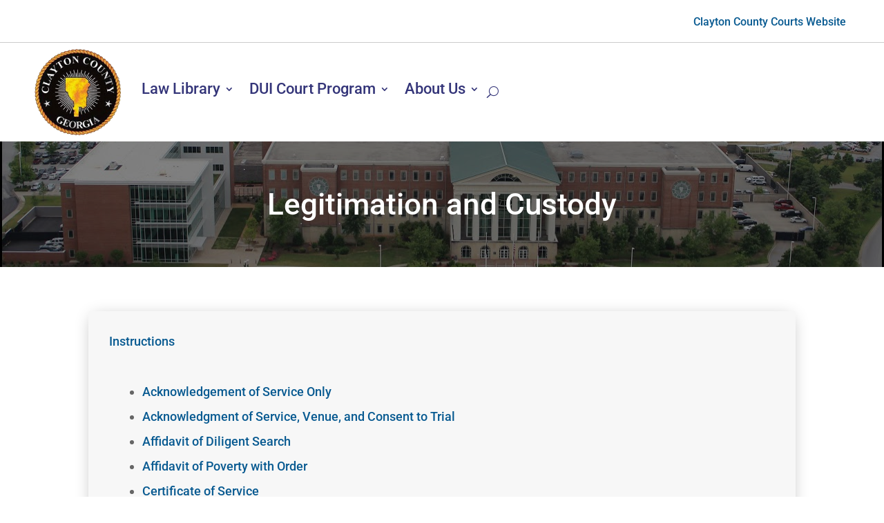

--- FILE ---
content_type: text/css
request_url: https://www.claytoncourts.org/wp-content/et-cache/3146/et-core-unified-3146.min.css?ver=1768333974
body_size: 1240
content:
#page-container{padding-top:0px!important;margin-top:-1px!important}.frontline{width:200px;color:#1072ba;height:5px;border:4px solid #1072ba}.frontlinew{width:200px;color:white;height:5px;border:4px solid white}.frontlineg{width:200px;color:#6c9d31;height:3px;border:4px solid #6c9d31;text-align:left;display:inline-block}h3.collection-title{display:none}.ufaq-faq-categories{display:none}.ufaq-permalink{display:none}.comment-respond{display:none}.ewd-ufaq-author-date{display:none}#footer-bottom{display:none}@media (min-width:981px){.et_pb_gutters3 .footer-widget{margin-right:5.5%;margin-bottom:2%}}#footer-widgets{padding:2% 0 0}#frm_field_32_container{margin-bottom:3px}.deets td{vertical-align:top}ul.frm{list-style-type:circle;padding-left:40px!important;font-size:13px}.et_pb_text ol,.et_pb_text ul{padding-bottom:1em;margin-left:30px}.eligtable
th{background-color:#e0f3fc;border:1px solid #4c4c4c;font-size:14px;padding:9px 9px!important;text-align:center}.eligtable table{border-top:1px solid #4c4c4c;font-size:12px}.eligtable tr td{border:1px solid #4c4c4c;padding:6px 6px;font-size:14px;text-align:center}li{padding-bottom:10px}.frontlinks a{color:#77d6ff}.frontlinks a:hover{text-decoration:underline}.notice a:hover{text-decoration:underline}.notice a{color:white;text-decoration:underline}.entry-content tr td{border-top:1px solid #000}.sub-menu li a{font-size:12px!important}.et-menu li li a{padding:6px 20px;width:300px}.nav li ul{position:absolute;padding:20px 0;width:320px}#et_mobile_nav_menu .mobile_nav.opened .mobile_menu_bar::before,.et_pb_module.et_pb_menu .et_mobile_nav_menu .mobile_nav.opened .mobile_menu_bar::before{content:'\4d'}ul.et_mobile_menu li.menu-item-has-children .mobile-toggle,ul.et_mobile_menu li.page_item_has_children .mobile-toggle,.et-db #et-boc .et-l ul.et_mobile_menu li.menu-item-has-children .mobile-toggle,.et-db #et-boc .et-l ul.et_mobile_menu li.page_item_has_children .mobile-toggle{width:44px;height:100%;padding:0px!important;max-height:44px;border:none;position:absolute;right:0px;top:0px;z-index:999;background-color:transparent}ul.et_mobile_menu>li.menu-item-has-children,ul.et_mobile_menu>li.page_item_has_children,ul.et_mobile_menu>li.menu-item-has-children .sub-menu li.menu-item-has-children,.et-db #et-boc .et-l ul.et_mobile_menu>li.menu-item-has-children,.et-db #et-boc .et-l ul.et_mobile_menu>li.page_item_has_children,.et-db #et-boc .et-l ul.et_mobile_menu>li.menu-item-has-children .sub-menu li.menu-item-has-children{position:relative}.et_mobile_menu .menu-item-has-children>a,.et-db #et-boc .et-l .et_mobile_menu .menu-item-has-children>a{background-color:transparent}ul.et_mobile_menu .menu-item-has-children .sub-menu,#main-header ul.et_mobile_menu .menu-item-has-children .sub-menu,.et-db #et-boc .et-l ul.et_mobile_menu .menu-item-has-children .sub-menu,.et-db #main-header ul.et_mobile_menu .menu-item-has-children .sub-menu{display:none!important;visibility:hidden!important}ul.et_mobile_menu .menu-item-has-children .sub-menu.visible,#main-header ul.et_mobile_menu .menu-item-has-children .sub-menu.visible,.et-db #et-boc .et-l ul.et_mobile_menu .menu-item-has-children .sub-menu.visible,.et-db #main-header ul.et_mobile_menu .menu-item-has-children .sub-menu.visible{display:block!important;visibility:visible!important}ul.et_mobile_menu li.menu-item-has-children .mobile-toggle,.et-db #et-boc .et-l ul.et_mobile_menu li.menu-item-has-children .mobile-toggle{text-align:center;opacity:1}ul.et_mobile_menu li.menu-item-has-children .mobile-toggle::after,.et-db #et-boc .et-l ul.et_mobile_menu li.menu-item-has-children .mobile-toggle::after{top:10px;position:relative;font-family:"ETModules";content:'\33';color:#00d263;background:#f0f3f6;border-radius:50%;padding:3px}ul.et_mobile_menu li.menu-item-has-children.dt-open>.mobile-toggle::after,.et-db #et-boc .et-l ul.et_mobile_menu li.menu-item-has-children.dt-open>.mobile-toggle::after{content:'\32'}.et_pb_menu_0.et_pb_menu .et_mobile_menu:after{position:absolute;right:5%;margin-left:-20px;top:-14px;width:0;height:0;content:'';border-left:20px solid transparent;border-right:20px solid transparent;border-bottom:20px solid #ffffff}.mobile_menu_bar{position:relative;display:block;bottom:10px;line-height:0}.et_pb_menu_0.et_pb_menu .et_mobile_menu,.et_pb_menu_0.et_pb_menu .et_mobile_menu ul{background-color:#ffffff!important;border-radius:10px}.et_mobile_menu li li a{padding:0px 5%}a{color:#085A91}*:focus-visible{outline:2px solid #0c557a;outline-offset:2px}

--- FILE ---
content_type: text/css
request_url: https://www.claytoncourts.org/wp-content/et-cache/3146/et-core-unified-tb-2770-tb-2106-deferred-3146.min.css?ver=1768333974
body_size: 1286
content:
.et_pb_section_0_tb_header{border-bottom-width:1px;border-bottom-color:#cccccc}.et_pb_section_0_tb_header.et_pb_section,.et_pb_section_1_tb_header.et_pb_section{padding-top:9px;padding-bottom:5px;background-color:#FFFFFF!important}.et_pb_row_0_tb_header.et_pb_row{padding-top:10px!important;padding-right:55px!important;padding-bottom:10px!important;padding-left:55px!important;padding-top:10px;padding-right:55px;padding-bottom:10px;padding-left:55px}.et_pb_row_0_tb_header,body #page-container .et-db #et-boc .et-l .et_pb_row_0_tb_header.et_pb_row,body.et_pb_pagebuilder_layout.single #page-container #et-boc .et-l .et_pb_row_0_tb_header.et_pb_row,body.et_pb_pagebuilder_layout.single.et_full_width_page #page-container #et-boc .et-l .et_pb_row_0_tb_header.et_pb_row,.et_pb_row_1_tb_header,body #page-container .et-db #et-boc .et-l .et_pb_row_1_tb_header.et_pb_row,body.et_pb_pagebuilder_layout.single #page-container #et-boc .et-l .et_pb_row_1_tb_header.et_pb_row,body.et_pb_pagebuilder_layout.single.et_full_width_page #page-container #et-boc .et-l .et_pb_row_1_tb_header.et_pb_row{width:100%;max-width:1600px}.et_pb_text_0_tb_header{font-size:16px}.et_pb_stickydiv.et_pb_section.et_pb_section_1_tb_header{background-image:initial!important}div.et_pb_section.et_pb_section_1_tb_header{transition:background-color 300ms ease 0ms,background-image 300ms ease 0ms}.et_pb_sticky.et_pb_section_1_tb_header.et_pb_section{background-color:rgba(0,0,0,0.91)!important}.et_pb_row_1_tb_header.et_pb_row{padding-top:0px!important;padding-right:50px!important;padding-bottom:4px!important;padding-left:50px!important;padding-top:0px;padding-right:50px;padding-bottom:4px;padding-left:50px}.et_pb_menu_0_tb_header.et_pb_menu ul li a{font-size:22px;color:#343579!important}.et_pb_sticky .et_pb_menu_0_tb_header.et_pb_menu ul li a,.et_pb_menu_0_tb_header.et_pb_menu .et_mobile_menu a{color:#FFFFFF!important}.et_pb_menu_0_tb_header.et_pb_menu ul li a,.et_pb_menu_0_tb_header.et_pb_menu .nav li ul a,.et_pb_menu_0_tb_header .mobile_menu_bar:before,.et_pb_menu_0_tb_header .et_pb_menu__icon.et_pb_menu__search-button,.et_pb_menu_0_tb_header .et_pb_menu__icon.et_pb_menu__close-search-button{transition:color 300ms ease 0ms}.et_pb_menu_0_tb_header.et_pb_menu .et_pb_menu__logo{max-width:125px}.et_pb_menu_0_tb_header.et_pb_menu .nav li ul{background-color:#ffffff!important}.et_pb_menu_0_tb_header.et_pb_menu .nav li ul.sub-menu a,.et_pb_sticky .et_pb_menu_0_tb_header.et_pb_menu .nav li ul.sub-menu a,.et_pb_menu_0_tb_header.et_pb_menu .nav li ul.sub-menu li.current-menu-item a{color:#343579!important}.et_pb_menu_0_tb_header.et_pb_menu .et_mobile_menu,.et_pb_menu_0_tb_header.et_pb_menu .et_mobile_menu ul{background-color:#000000!important}.et_pb_menu_0_tb_header .et_pb_menu_inner_container>.et_pb_menu__logo-wrap,.et_pb_menu_0_tb_header .et_pb_menu__logo-slot{width:auto;max-width:100%}.et_pb_menu_0_tb_header .et_pb_menu_inner_container>.et_pb_menu__logo-wrap .et_pb_menu__logo img,.et_pb_menu_0_tb_header .et_pb_menu__logo-slot .et_pb_menu__logo-wrap img{height:auto;max-height:none}.et_pb_menu_0_tb_header .mobile_nav .mobile_menu_bar:before,.et_pb_menu_0_tb_header .et_pb_menu__icon.et_pb_menu__search-button,.et_pb_menu_0_tb_header .et_pb_menu__icon.et_pb_menu__close-search-button{color:#343579}.et_pb_sticky .et_pb_menu_0_tb_header .mobile_nav .mobile_menu_bar:before,.et_pb_sticky .et_pb_menu_0_tb_header .et_pb_menu__icon.et_pb_menu__search-button,.et_pb_sticky .et_pb_menu_0_tb_header .et_pb_menu__icon.et_pb_menu__close-search-button{color:#FFFFFF}.et_pb_menu_0_tb_header .et_pb_menu__icon.et_pb_menu__cart-button{color:#7EBEC5}@media only screen and (max-width:980px){.et_pb_section_0_tb_header{border-bottom-width:1px;border-bottom-color:#cccccc}.et_pb_row_0_tb_header.et_pb_row{padding-top:10px!important;padding-right:55px!important;padding-bottom:10px!important;padding-left:55px!important;padding-top:10px!important;padding-right:55px!important;padding-bottom:10px!important;padding-left:55px!important}.et_pb_text_0_tb_header{font-size:16px}.et_pb_menu_0_tb_header.et_pb_menu ul li a{color:#343579!important}}@media only screen and (max-width:767px){.et_pb_section_0_tb_header{border-bottom-width:1px;border-bottom-color:#cccccc}.et_pb_row_0_tb_header.et_pb_row{padding-top:10px!important;padding-right:10px!important;padding-bottom:10px!important;padding-left:10px!important;padding-top:10px!important;padding-right:10px!important;padding-bottom:10px!important;padding-left:10px!important}.et_pb_text_0_tb_header{font-size:14px}.et_pb_menu_0_tb_header.et_pb_menu ul li a{color:#343579!important}}.et_pb_section_0_tb_footer{border-top-width:2px;border-top-color:rgba(52,53,121,0.21)}.et_pb_section_0_tb_footer.et_pb_section{padding-top:0px;padding-bottom:1px;background-color:#FFFFFF!important}.et_pb_row_0_tb_footer.et_pb_row{padding-top:17px!important;padding-bottom:19px!important;padding-top:17px;padding-bottom:19px}.et_pb_row_0_tb_footer,body #page-container .et-db #et-boc .et-l .et_pb_row_0_tb_footer.et_pb_row,body.et_pb_pagebuilder_layout.single #page-container #et-boc .et-l .et_pb_row_0_tb_footer.et_pb_row,body.et_pb_pagebuilder_layout.single.et_full_width_page #page-container #et-boc .et-l .et_pb_row_0_tb_footer.et_pb_row{max-width:1600px}.et_pb_text_0_tb_footer.et_pb_text{color:#000000!important}@media only screen and (max-width:980px){.et_pb_section_0_tb_footer{border-top-width:2px;border-top-color:rgba(52,53,121,0.21)}}@media only screen and (max-width:767px){.et_pb_section_0_tb_footer{border-top-width:2px;border-top-color:rgba(52,53,121,0.21)}}div.et_pb_section.et_pb_section_1{background-blend-mode:overlay;background-image:url(https://www.claytoncourts.org/wp-content/uploads/2022/08/courthouse.jpg)!important}.et_pb_section_1.et_pb_section{background-color:rgba(0,0,0,0.45)!important}.et_pb_text_0.et_pb_text,.et_pb_text_0 h1{color:#FFFFFF!important}.et_pb_text_0{font-size:44px}.et_pb_section_2.et_pb_section{padding-top:0px}.et_pb_section_2{background-size:contain}.et_pb_row_1{min-height:210px}.et_pb_row_1.et_pb_row{padding-top:61px!important;margin-top:3px!important;margin-right:auto!important;margin-left:auto!important;padding-top:61px}.et_pb_row_1,body #page-container .et-db #et-boc .et-l .et_pb_row_1.et_pb_row,body.et_pb_pagebuilder_layout.single #page-container #et-boc .et-l .et_pb_row_1.et_pb_row,body.et_pb_pagebuilder_layout.single.et_full_width_page #page-container #et-boc .et-l .et_pb_row_1.et_pb_row{max-width:1400px}.et_pb_text_1{background-color:rgba(238,238,238,0.48);padding-top:30px!important;padding-right:30px!important;padding-bottom:30px!important;padding-left:30px!important;box-shadow:0px 3px 23px -6px rgba(0,0,0,0.3)}@media only screen and (max-width:980px){.et_pb_text_0{font-size:44px}.et_pb_section_2.et_pb_section{padding-top:100px;padding-bottom:100px}}@media only screen and (max-width:767px){.et_pb_text_0{font-size:28px}.et_pb_section_2.et_pb_section{padding-top:60px;padding-bottom:60px}}